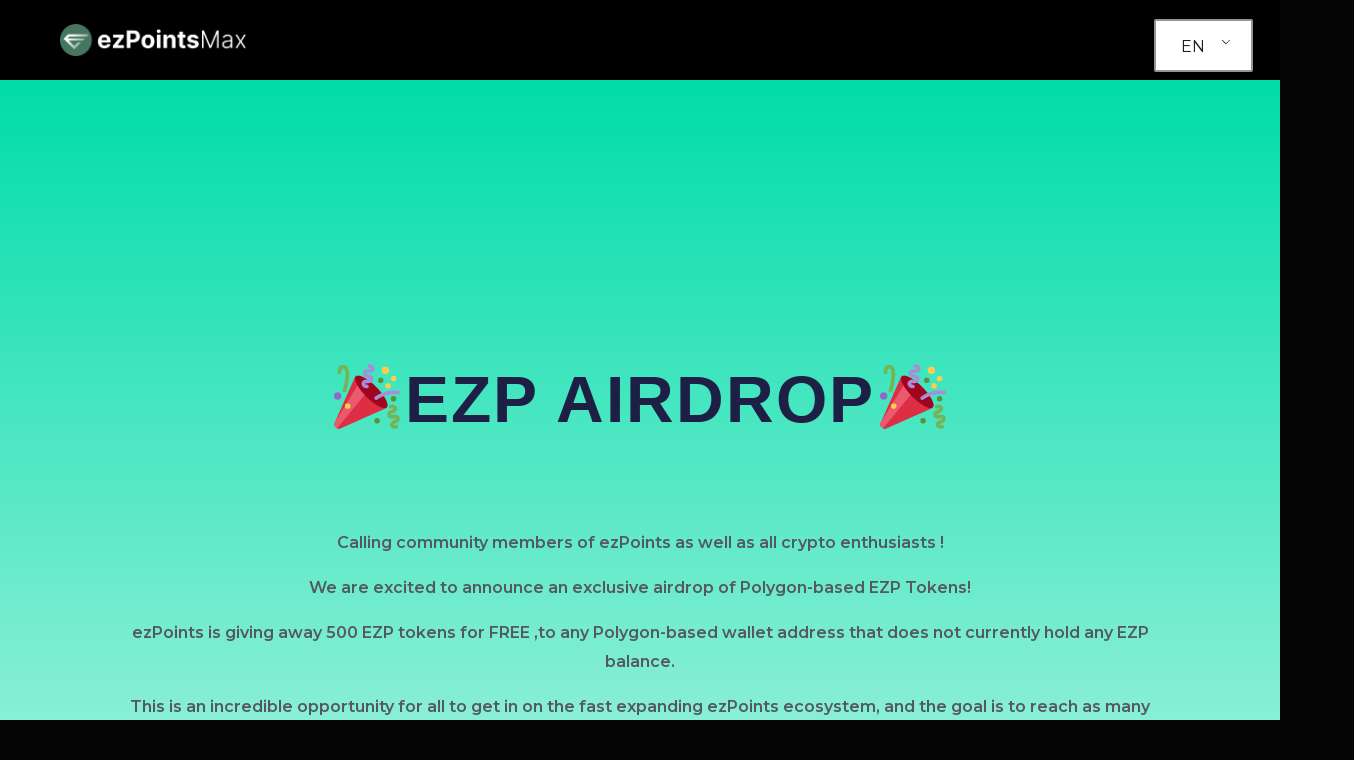

--- FILE ---
content_type: text/css
request_url: https://www.ezpoints.io/wp-content/uploads/elementor/css/post-277.css?ver=1734658560
body_size: 489
content:
.elementor-kit-277{--e-global-color-primary:#6EC1E4;--e-global-color-secondary:#54595F;--e-global-color-text:#FFFFFF;--e-global-color-accent:#61CE70;--e-global-color-9c85554:#FFFFFF;--e-global-color-0e5a6c8:#FFA000;--e-global-color-be494dd:#27B18A;--e-global-typography-primary-font-family:"Orbitron";--e-global-typography-primary-font-weight:900;--e-global-typography-secondary-font-family:"Roboto Slab";--e-global-typography-secondary-font-weight:400;--e-global-typography-text-font-family:"Helvetica";--e-global-typography-text-font-weight:600;--e-global-typography-accent-font-family:"Roboto";--e-global-typography-accent-font-weight:500;background-color:#050505;}.elementor-kit-277 button,.elementor-kit-277 input[type="button"],.elementor-kit-277 input[type="submit"],.elementor-kit-277 .elementor-button{background-color:var( --e-global-color-be494dd );border-style:solid;border-width:2px 2px 2px 2px;border-color:var( --e-global-color-be494dd );}.elementor-kit-277 h1{font-family:"Orbitron", Sans-serif;font-size:89px;font-weight:900;}.elementor-kit-277 h2{font-family:"Orbitron", Sans-serif;font-size:56px;font-weight:400;}.elementor-section.elementor-section-boxed > .elementor-container{max-width:1200px;}.e-con{--container-max-width:1200px;}.elementor-widget:not(:last-child){margin-block-end:20px;}.elementor-element{--widgets-spacing:20px 20px;--widgets-spacing-row:20px;--widgets-spacing-column:20px;}{}h1.entry-title{display:var(--page-title-display);}@media(max-width:1024px){.elementor-section.elementor-section-boxed > .elementor-container{max-width:1024px;}.e-con{--container-max-width:1024px;}}@media(max-width:767px){.elementor-section.elementor-section-boxed > .elementor-container{max-width:767px;}.e-con{--container-max-width:767px;}}

--- FILE ---
content_type: text/css
request_url: https://www.ezpoints.io/wp-content/uploads/elementor/css/post-3252.css?ver=1734665872
body_size: 722
content:
.elementor-3252 .elementor-element.elementor-element-19bed46c:not(.elementor-motion-effects-element-type-background), .elementor-3252 .elementor-element.elementor-element-19bed46c > .elementor-motion-effects-container > .elementor-motion-effects-layer{background-color:transparent;background-image:linear-gradient(180deg, #00DDA9 0%, #FFFFFF 100%);}.elementor-3252 .elementor-element.elementor-element-19bed46c{transition:background 0.3s, border 0.3s, border-radius 0.3s, box-shadow 0.3s;padding:130px 0px 130px 0px;}.elementor-3252 .elementor-element.elementor-element-19bed46c > .elementor-background-overlay{transition:background 0.3s, border-radius 0.3s, opacity 0.3s;}.elementor-3252 .elementor-element.elementor-element-582ae475 > .elementor-element-populated{padding:100px 20px 100px 20px;}.elementor-3252 .elementor-element.elementor-element-582ae475{z-index:1;}.elementor-3252 .elementor-element.elementor-element-16413b38 > .elementor-widget-container{margin:20px 0px 20px 0px;}.elementor-3252 .elementor-element.elementor-element-16413b38{text-align:center;}.elementor-3252 .elementor-element.elementor-element-16413b38 .elementor-heading-title{font-family:"Arial", Sans-serif;font-size:66px;font-weight:bold;text-transform:uppercase;line-height:2.1em;letter-spacing:2px;}.elementor-3252 .elementor-element.elementor-element-2772463f > .elementor-widget-container{padding:20px 40px 10px 40px;}.elementor-3252 .elementor-element.elementor-element-2772463f{text-align:center;color:var( --e-global-color-secondary );}.elementor-3252 .elementor-element.elementor-element-b324160 > .elementor-widget-container{padding:20px 40px 10px 40px;}.elementor-3252 .elementor-element.elementor-element-b324160{text-align:center;color:var( --e-global-color-secondary );font-size:16px;line-height:3em;letter-spacing:0.9px;}.elementor-3252 .elementor-element.elementor-element-4443946 > .elementor-widget-container{padding:20px 40px 20px 40px;}.elementor-3252 .elementor-element.elementor-element-4443946{text-align:center;color:var( --e-global-color-secondary );}.elementor-3252 .elementor-element.elementor-element-1ed4b695 .elementor-button{background-color:#4E30DE;border-style:solid;border-width:2px 2px 2px 2px;border-color:#4E30DE;}@media(max-width:1024px) and (min-width:768px){.elementor-3252 .elementor-element.elementor-element-582ae475{width:100%;}}@media(max-width:1024px){.elementor-3252 .elementor-element.elementor-element-19bed46c{padding:60px 60px 100px 60px;}.elementor-3252 .elementor-element.elementor-element-582ae475 > .elementor-element-populated{padding:20px 20px 20px 20px;}.elementor-3252 .elementor-element.elementor-element-16413b38 > .elementor-widget-container{margin:0px 0px 0px 0px;padding:40px 40px 40px 40px;}.elementor-3252 .elementor-element.elementor-element-16413b38 .elementor-heading-title{font-size:27px;}}@media(max-width:767px){.elementor-3252 .elementor-element.elementor-element-19bed46c{padding:70px 10px 70px 10px;}.elementor-3252 .elementor-element.elementor-element-582ae475 > .elementor-element-populated{padding:0px 0px 0px 0px;}.elementor-3252 .elementor-element.elementor-element-16413b38 > .elementor-widget-container{margin:0px 0px 0px 0px;padding:20px 0px 20px 0px;}.elementor-3252 .elementor-element.elementor-element-16413b38{text-align:center;}.elementor-3252 .elementor-element.elementor-element-16413b38 .elementor-heading-title{font-size:25px;}.elementor-3252 .elementor-element.elementor-element-2772463f > .elementor-widget-container{padding:10px 10px 10px 10px;}.elementor-3252 .elementor-element.elementor-element-b324160 > .elementor-widget-container{padding:10px 10px 10px 10px;}.elementor-3252 .elementor-element.elementor-element-4443946 > .elementor-widget-container{padding:10px 10px 10px 10px;}}/* Start custom CSS */form>table input{
    width: 100%;
}

form>table {
    box-shadow: 0px 0px 6px 0px rgb(0 0 0 / 10%);
}

form>table td:nth-child(1) {
    text-align:center
}/* End custom CSS */

--- FILE ---
content_type: text/css
request_url: https://www.ezpoints.io/wp-content/uploads/elementor/css/post-2833.css?ver=1734658560
body_size: 400
content:
.elementor-2833 .elementor-element.elementor-element-4cf99260 > .elementor-container > .elementor-column > .elementor-widget-wrap{align-content:center;align-items:center;}.elementor-2833 .elementor-element.elementor-element-4cf99260:not(.elementor-motion-effects-element-type-background), .elementor-2833 .elementor-element.elementor-element-4cf99260 > .elementor-motion-effects-container > .elementor-motion-effects-layer{background-color:#000000;}.elementor-2833 .elementor-element.elementor-element-4cf99260 > .elementor-container{min-height:80px;}.elementor-2833 .elementor-element.elementor-element-4cf99260{transition:background 0.3s, border 0.3s, border-radius 0.3s, box-shadow 0.3s;}.elementor-2833 .elementor-element.elementor-element-4cf99260 > .elementor-background-overlay{transition:background 0.3s, border-radius 0.3s, opacity 0.3s;}.elementor-2833 .elementor-element.elementor-element-6cb2161e > .elementor-widget-container{padding:20px 20px 20px 20px;}.elementor-2833 .elementor-element.elementor-element-6cb2161e{text-align:left;}.elementor-2833 .elementor-element.elementor-element-6cb2161e img{width:234px;}.elementor-2833 .elementor-element.elementor-element-5eb4cef3 > .elementor-element-populated{padding:10px 10px 10px 10px;}@media(max-width:1024px){.elementor-2833 .elementor-element.elementor-element-4cf99260{padding:30px 20px 30px 20px;}.elementor-2833 .elementor-element.elementor-element-39419162 > .elementor-element-populated{padding:0px 0px 0px 0px;}.elementor-2833 .elementor-element.elementor-element-6cb2161e > .elementor-widget-container{padding:0px 0px 0px 0px;}.elementor-2833 .elementor-element.elementor-element-5eb4cef3 > .elementor-element-populated{padding:0px 0px 0px 0px;}}@media(max-width:767px){.elementor-2833 .elementor-element.elementor-element-4cf99260{padding:20px 20px 20px 20px;}.elementor-2833 .elementor-element.elementor-element-39419162{width:50%;}.elementor-2833 .elementor-element.elementor-element-7e65b589{width:35%;}.elementor-2833 .elementor-element.elementor-element-5eb4cef3{width:15%;}}@media(min-width:768px){.elementor-2833 .elementor-element.elementor-element-39419162{width:19%;}.elementor-2833 .elementor-element.elementor-element-7e65b589{width:73%;}.elementor-2833 .elementor-element.elementor-element-5eb4cef3{width:8%;}}@media(max-width:1024px) and (min-width:768px){.elementor-2833 .elementor-element.elementor-element-39419162{width:26%;}.elementor-2833 .elementor-element.elementor-element-7e65b589{width:60%;}}

--- FILE ---
content_type: text/css
request_url: https://www.ezpoints.io/wp-content/uploads/elementor/css/post-2825.css?ver=1734658560
body_size: 614
content:
.elementor-2825 .elementor-element.elementor-element-732566e1:not(.elementor-motion-effects-element-type-background), .elementor-2825 .elementor-element.elementor-element-732566e1 > .elementor-motion-effects-container > .elementor-motion-effects-layer{background-color:#000000;}.elementor-2825 .elementor-element.elementor-element-732566e1{border-style:solid;border-width:0px 0px 0px 0px;border-color:#cecece;transition:background 0.3s, border 0.3s, border-radius 0.3s, box-shadow 0.3s;padding:50px 0px 20px 0px;}.elementor-2825 .elementor-element.elementor-element-732566e1 > .elementor-background-overlay{transition:background 0.3s, border-radius 0.3s, opacity 0.3s;}.elementor-2825 .elementor-element.elementor-element-4476d946 .elementor-icon-list-items:not(.elementor-inline-items) .elementor-icon-list-item:not(:last-child){padding-bottom:calc(17px/2);}.elementor-2825 .elementor-element.elementor-element-4476d946 .elementor-icon-list-items:not(.elementor-inline-items) .elementor-icon-list-item:not(:first-child){margin-top:calc(17px/2);}.elementor-2825 .elementor-element.elementor-element-4476d946 .elementor-icon-list-items.elementor-inline-items .elementor-icon-list-item{margin-right:calc(17px/2);margin-left:calc(17px/2);}.elementor-2825 .elementor-element.elementor-element-4476d946 .elementor-icon-list-items.elementor-inline-items{margin-right:calc(-17px/2);margin-left:calc(-17px/2);}body.rtl .elementor-2825 .elementor-element.elementor-element-4476d946 .elementor-icon-list-items.elementor-inline-items .elementor-icon-list-item:after{left:calc(-17px/2);}body:not(.rtl) .elementor-2825 .elementor-element.elementor-element-4476d946 .elementor-icon-list-items.elementor-inline-items .elementor-icon-list-item:after{right:calc(-17px/2);}.elementor-2825 .elementor-element.elementor-element-4476d946 .elementor-icon-list-item:not(:last-child):after{content:"";height:100%;border-color:#ddd;}.elementor-2825 .elementor-element.elementor-element-4476d946 .elementor-icon-list-items:not(.elementor-inline-items) .elementor-icon-list-item:not(:last-child):after{border-top-style:solid;border-top-width:2px;}.elementor-2825 .elementor-element.elementor-element-4476d946 .elementor-icon-list-items.elementor-inline-items .elementor-icon-list-item:not(:last-child):after{border-left-style:solid;}.elementor-2825 .elementor-element.elementor-element-4476d946 .elementor-inline-items .elementor-icon-list-item:not(:last-child):after{border-left-width:2px;}.elementor-2825 .elementor-element.elementor-element-4476d946 .elementor-icon-list-icon i{transition:color 0.3s;}.elementor-2825 .elementor-element.elementor-element-4476d946 .elementor-icon-list-icon svg{transition:fill 0.3s;}.elementor-2825 .elementor-element.elementor-element-4476d946{--e-icon-list-icon-size:0px;--icon-vertical-offset:0px;}.elementor-2825 .elementor-element.elementor-element-4476d946 .elementor-icon-list-icon{padding-right:0px;}.elementor-2825 .elementor-element.elementor-element-4476d946 .elementor-icon-list-item > .elementor-icon-list-text, .elementor-2825 .elementor-element.elementor-element-4476d946 .elementor-icon-list-item > a{font-size:14px;font-weight:300;}.elementor-2825 .elementor-element.elementor-element-4476d946 .elementor-icon-list-text{color:var( --e-global-color-9c85554 );transition:color 0.3s;}.elementor-2825 .elementor-element.elementor-element-59ba382f{text-align:center;}.elementor-2825 .elementor-element.elementor-element-59ba382f .elementor-heading-title{font-size:14px;font-weight:500;color:var( --e-global-color-9c85554 );}@media(max-width:1024px){.elementor-2825 .elementor-element.elementor-element-732566e1{padding:50px 20px 20px 20px;}}@media(max-width:767px){.elementor-2825 .elementor-element.elementor-element-732566e1{padding:30px 20px 10px 20px;}.elementor-2825 .elementor-element.elementor-element-1fb17f30 > .elementor-element-populated{padding:0px 0px 0px 0px;}.elementor-2825 .elementor-element.elementor-element-4476d946 .elementor-icon-list-item > .elementor-icon-list-text, .elementor-2825 .elementor-element.elementor-element-4476d946 .elementor-icon-list-item > a{font-size:13px;}.elementor-2825 .elementor-element.elementor-element-59ba382f .elementor-heading-title{line-height:15px;}}